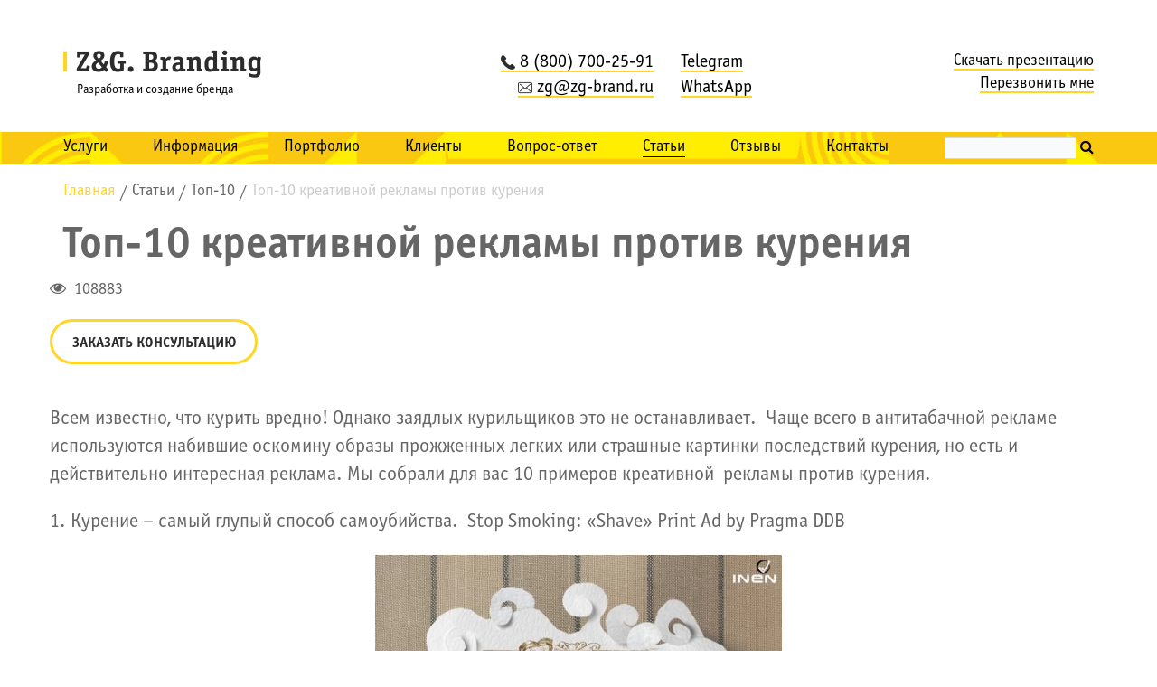

--- FILE ---
content_type: text/html; charset=UTF-8
request_url: https://zg-brand.ru/statiy/top-10/top_10_kreativnoj_reklamy_protiv_kureniya/
body_size: 21533
content:
<!DOCTYPE html>
<html xmlns="http://www.w3.org/1999/xhtml" xml:lang="ru" lang="ru">
<head>
	<meta property="og:title" content="Топ-10 креативной рекламы против курения | Z&amp;G"/>
	<meta property="og:description" content="Топ-10 креативной рекламы против курения — брендинговое агентство полного цикла Z&amp;G Branding" />
	<meta property="og:image" content="https://zg-brand.ru/upload/resize_cache/webp/include/header-logo.webp"/>
	<meta property="og:type" content="website"/>
	<meta property="og:locale" content="ru_RU" />
	<meta property="og:url" content= "https://zg-brand.ru/statiy/top-10/top_10_kreativnoj_reklamy_protiv_kureniya/" />

	<meta http-equiv="X-UA-Compatible" content="IE=edge" />
	<meta http-equiv="Content-Type" content="text/html; charset=UTF-8" />
<meta name="description" content="Топ-10 креативной рекламы против курения — брендинговое агентство полного цикла Z&amp;amp;G Branding" />
<script data-skip-moving="true">(function(w, d) {var v = w.frameCacheVars = {"CACHE_MODE":"HTMLCACHE","storageBlocks":[],"dynamicBlocks":{"LkGdQn":"0127a20af91c","qVsX9u":"0483d811bca8","LwOfHb":"c6984de0f2a3","RvDJtk":"6c09cf60b0c5","gYSoQb":"8d1226b6ee28"},"AUTO_UPDATE":true,"AUTO_UPDATE_TTL":120,"version":2};var inv = false;if (v.AUTO_UPDATE === false){if (v.AUTO_UPDATE_TTL && v.AUTO_UPDATE_TTL > 0){var lm = Date.parse(d.lastModified);if (!isNaN(lm)){var td = new Date().getTime();if ((lm + v.AUTO_UPDATE_TTL * 1000) >= td){w.frameRequestStart = false;w.preventAutoUpdate = true;return;}inv = true;}}else{w.frameRequestStart = false;w.preventAutoUpdate = true;return;}}var r = w.XMLHttpRequest ? new XMLHttpRequest() : (w.ActiveXObject ? new w.ActiveXObject("Microsoft.XMLHTTP") : null);if (!r) { return; }w.frameRequestStart = true;var m = v.CACHE_MODE; var l = w.location; var x = new Date().getTime();var q = "?bxrand=" + x + (l.search.length > 0 ? "&" + l.search.substring(1) : "");var u = l.protocol + "//" + l.host + l.pathname + q;r.open("GET", u, true);r.setRequestHeader("BX-ACTION-TYPE", "get_dynamic");r.setRequestHeader("X-Bitrix-Composite", "get_dynamic");r.setRequestHeader("BX-CACHE-MODE", m);r.setRequestHeader("BX-CACHE-BLOCKS", v.dynamicBlocks ? JSON.stringify(v.dynamicBlocks) : "");if (inv){r.setRequestHeader("BX-INVALIDATE-CACHE", "Y");}try { r.setRequestHeader("BX-REF", d.referrer || "");} catch(e) {}if (m === "APPCACHE"){r.setRequestHeader("BX-APPCACHE-PARAMS", JSON.stringify(v.PARAMS));r.setRequestHeader("BX-APPCACHE-URL", v.PAGE_URL ? v.PAGE_URL : "");}r.onreadystatechange = function() {if (r.readyState != 4) { return; }var a = r.getResponseHeader("BX-RAND");var b = w.BX && w.BX.frameCache ? w.BX.frameCache : false;if (a != x || !((r.status >= 200 && r.status < 300) || r.status === 304 || r.status === 1223 || r.status === 0)){var f = {error:true, reason:a!=x?"bad_rand":"bad_status", url:u, xhr:r, status:r.status};if (w.BX && w.BX.ready && b){BX.ready(function() {setTimeout(function(){BX.onCustomEvent("onFrameDataRequestFail", [f]);}, 0);});}w.frameRequestFail = f;return;}if (b){b.onFrameDataReceived(r.responseText);if (!w.frameUpdateInvoked){b.update(false);}w.frameUpdateInvoked = true;}else{w.frameDataString = r.responseText;}};r.send();var p = w.performance;if (p && p.addEventListener && p.getEntries && p.setResourceTimingBufferSize){var e = 'resourcetimingbufferfull';var h = function() {if (w.BX && w.BX.frameCache && w.BX.frameCache.frameDataInserted){p.removeEventListener(e, h);}else {p.setResourceTimingBufferSize(p.getEntries().length + 50);}};p.addEventListener(e, h);}})(window, document);</script>
<script data-skip-moving="true">(function(w, d, n) {var cl = "bx-core";var ht = d.documentElement;var htc = ht ? ht.className : undefined;if (htc === undefined || htc.indexOf(cl) !== -1){return;}var ua = n.userAgent;if (/(iPad;)|(iPhone;)/i.test(ua)){cl += " bx-ios";}else if (/Windows/i.test(ua)){cl += ' bx-win';}else if (/Macintosh/i.test(ua)){cl += " bx-mac";}else if (/Linux/i.test(ua) && !/Android/i.test(ua)){cl += " bx-linux";}else if (/Android/i.test(ua)){cl += " bx-android";}cl += (/(ipad|iphone|android|mobile|touch)/i.test(ua) ? " bx-touch" : " bx-no-touch");cl += w.devicePixelRatio && w.devicePixelRatio >= 2? " bx-retina": " bx-no-retina";if (/AppleWebKit/.test(ua)){cl += " bx-chrome";}else if (/Opera/.test(ua)){cl += " bx-opera";}else if (/Firefox/.test(ua)){cl += " bx-firefox";}ht.className = htc ? htc + " " + cl : cl;})(window, document, navigator);</script>


<link href="/bitrix/css/main/bootstrap.min.css?1647413822121326" type="text/css"  rel="stylesheet" />
<link href="/bitrix/css/main/font-awesome.min.css?164741382223748" type="text/css"  rel="stylesheet" />
<link href="/bitrix/js/ui/design-tokens/dist/ui.design-tokens.min.css?175195628123463" type="text/css"  rel="stylesheet" />
<link href="/bitrix/js/ui/fonts/opensans/ui.font.opensans.min.css?17519548632320" type="text/css"  rel="stylesheet" />
<link href="/bitrix/js/main/popup/dist/main.popup.bundle.min.css?175195635028056" type="text/css"  rel="stylesheet" />
<link href="/bitrix/cache/css/s1/zgbrand/page_849e925af69b9d2a5cdc0b166b241ea5/page_849e925af69b9d2a5cdc0b166b241ea5_v1.css?17633610715055" type="text/css"  rel="stylesheet" />
<link href="/bitrix/cache/css/s1/zgbrand/template_97f20e7fd20417274be65783bfaadca5/template_97f20e7fd20417274be65783bfaadca5_v1.css?1764321168218710" type="text/css"  data-template-style="true" rel="stylesheet" />







	<title>Топ-10 креативной рекламы против курения | Z&amp;G</title>
	<meta name="viewport" content="width=device-width, initial-scale=1">
    <link rel="canonical" href="https://zg-brand.ru/statiy/top-10/top_10_kreativnoj_reklamy_protiv_kureniya/"/>
		<!-- Yandex.Metrika counter -->
<!-- /Yandex.Metrika counter -->

<!-- Global site tag (gtag.js) - Google Analytics -->
</head>
<body>	
	<div id="panel"></div>				
	<noscript><div><img src="https://mc.yandex.ru/watch/16493290" style="position:absolute; left:-9999px;" alt="" /></div></noscript>	
	<div class="container header">
		<div class="row header_top">
	        <div class="col-md-3">
	            <a  href="/"  class="header-logo">
					<img src="/upload/resize_cache/webp/include/header-logo.webp" alt=""><span class="h4">Разработка и создание бренда</span>				</a>
	        </div>
	        <div class="col-xs-12 col-sm-4 col-md-4">
	            <div class="header-contacts">
	                <p><a href="tel:88007002591"><img alt="phone" src="/upload/resize_cache/webp/images/call-answer.webp">8 (800) 700-25-91</a></p>
<p><a href="mailto:zg@zg-brand.ru"><img alt="email" src="/upload/resize_cache/webp/images/envelope.webp">zg@zg-brand.ru</a></p>	            </div>
            </div>
            <div class="col-xs-12 col-sm-2 col-md-2">
                <div class="header-contacts header-contacts-2" style="text-align: left">
                    <p>
	<a href="http://t.me/+79221212466" style="margin-right: 10px">Telegram</a>
</p>
<p>
	<a href="https://wa.me/79221212466">WhatsApp</a>
</p>                </div>
            </div>
	        <div class="col-xs-6 col-sm-3 col-md-3 hidden-xs">
	            <div class="header-links">
	               	<p><a href="/upload/Prezentaciya-ZG.pdf" class="prezent" target="_blank">Скачать презентацию</a></p>
<p><a class="call_me" data-toggle="modal" data-target="#callback">Перезвонить мне</a></p>                </div>
	        </div>  
		</div>
	</div>
	<div class="top_menu">
		<div class="container">
			<div class="row">
				<div class="col-md-10">
					<div id="bxdynamic_LkGdQn_start" style="display:none"></div>

<div class="navbar-header">
	<button type="button" class="navbar-toggle collapsed" data-toggle="collapse" data-target="#bs-example-navbar-collapse-1" aria-expanded="false">
		<span class="sr-only">Toggle navigation</span>
		<span class="icon-bar"></span>
		<span class="icon-bar"></span>
		<span class="icon-bar"></span>
	</button>
</div>
<nav class="row collapse navbar-collapse" id="bs-example-navbar-collapse-1" itemscope="" itemtype="https://schema.org/SiteNavigationElement">
	<ul class="nav navbar-nav" itemprop="about" itemscope="" itemtype="https://schema.org/ItemList">
			
							
							
									<li class="dropdown level1" 
						itemprop="itemListElement" itemscope="" itemtype="https://schema.org/ItemList">
						<a href="/services/" 
							class="root-item"
							itemprop="url"	
						>Услуги</a>
						<meta itemprop="name" content="Услуги" />
						<ul class="dropdown-menu" itemprop="itemListElement" itemscope="" itemtype="https://schema.org/ItemList">
								
										
							
				
							
							
								
											<li itemprop="itemListElement" itemscope="" itemtype="https://schema.org/ItemList"  >
							<a href="/services/branding/" itemprop="url" >
								Брендинг							</a>
							<meta itemprop="name" content="Брендинг" />
						</li>
													
										
							
				
							
							
								
											<li itemprop="itemListElement" itemscope="" itemtype="https://schema.org/ItemList"  >
							<a href="/services/marketing/" itemprop="url" >
								Маркетинг							</a>
							<meta itemprop="name" content="Маркетинг" />
						</li>
													
										
							
				
							
							
								
											<li itemprop="itemListElement" itemscope="" itemtype="https://schema.org/ItemList"  >
							<a href="/services/creative/" itemprop="url" >
								Креатив и медиа							</a>
							<meta itemprop="name" content="Креатив и медиа" />
						</li>
													
										
							
				
							
							
								
											<li itemprop="itemListElement" itemscope="" itemtype="https://schema.org/ItemList"  >
							<a href="/services/digital/" itemprop="url" >
								Digital							</a>
							<meta itemprop="name" content="Digital" />
						</li>
													
										
							
				
							
							
								
											<li itemprop="itemListElement" itemscope="" itemtype="https://schema.org/ItemList"  >
							<a href="/services/event/" itemprop="url" >
								Event							</a>
							<meta itemprop="name" content="Event" />
						</li>
													
										
							
				
							</ul></li>							
							
								
											<li class="level1" itemprop="itemListElement" itemscope="" itemtype="https://schema.org/ItemList">
							<a  href="/information/" 
							    class="root-item"
								itemprop="url"	
							>
								Информация							</a>
							<meta itemprop="name" content="Информация" />
						</li>
													
										
							
				
							
							
								
											<li class="level1" itemprop="itemListElement" itemscope="" itemtype="https://schema.org/ItemList">
							<a  href="/portfolio/" 
							    class="root-item"
								itemprop="url"	
							>
								Портфолио							</a>
							<meta itemprop="name" content="Портфолио" />
						</li>
													
										
							
				
							
							
								
											<li class="level1" itemprop="itemListElement" itemscope="" itemtype="https://schema.org/ItemList">
							<a  href="/clients/" 
							    class="root-item"
								itemprop="url"	
							>
								Клиенты							</a>
							<meta itemprop="name" content="Клиенты" />
						</li>
													
										
							
				
							
							
								
											<li class="level1" itemprop="itemListElement" itemscope="" itemtype="https://schema.org/ItemList">
							<a  href="/faq1/" 
							    class="root-item"
								itemprop="url"	
							>
								Вопрос-ответ							</a>
							<meta itemprop="name" content="Вопрос-ответ" />
						</li>
													
										
							
				
							
							
								
											<li class="level1" itemprop="itemListElement" itemscope="" itemtype="https://schema.org/ItemList">
							<a  href="/statiy/" 
							    class="root-item-selected"
								itemprop="url"	
							>
								Статьи							</a>
							<meta itemprop="name" content="Статьи" />
						</li>
													
										
							
				
							
							
								
											<li class="level1" itemprop="itemListElement" itemscope="" itemtype="https://schema.org/ItemList">
							<a  href="/information/reviews/" 
							    class="root-item"
								itemprop="url"	
							>
								Отзывы							</a>
							<meta itemprop="name" content="Отзывы" />
						</li>
													
										
							
				
							
							
								
											<li class="level1" itemprop="itemListElement" itemscope="" itemtype="https://schema.org/ItemList">
							<a  href="/contacts/" 
							    class="root-item"
								itemprop="url"	
							>
								Контакты							</a>
							<meta itemprop="name" content="Контакты" />
						</li>
													
										
							
						
						
	</ul>
	<div class="row">
		<div class="col-xs-12 visible-xs">
			<div class="mb15">
	            <a href="/upload/Prezentaciya-ZG.pdf" class="prezent black f22 tdn" target="_blank">Скачать презентацию</a><br>
				<a class="order-service black f22 tdn" data-toggle="modal" data-target="#service_modal">Заказать услугу</a>
			</div>
			<div id="title-search-topmenu" class="bx-searchtitle">
	<form action="/search/index.php">
		<div class="bx-input-group">
			<input id="title-search-topmenu-input" type="text" name="q" value="" autocomplete="off" class="bx-form-control"/>
			<span class="bx-input-group-btn">
				<button class="btn btn-default" type="submit" name="s"><i class="fa fa-search"></i></button>
			</span>
		</div>
	</form>
</div>
		</div>
	</div>
</nav>

<div id="bxdynamic_LkGdQn_end" style="display:none"></div>					
				</div>
				<div class="col-md-2 hidden-xs">
					<div id="title-search-header" class="bx-searchtitle">
	<form action="/search/index.php">
		<div class="bx-input-group">
			<input id="title-search-header-input" type="text" name="q" value="" autocomplete="off" class="bx-form-control"/>
			<span class="bx-input-group-btn">
				<button class="btn btn-default" type="submit" name="s"><i class="fa fa-search"></i></button>
			</span>
		</div>
	</form>
</div>
				</div>
			</div>         			
		</div>
	</div>
        
    										
	<div class="container main_contant" id="scroll_on_main">
			        <div class="bx-breadcrumb" itemscope itemtype="http://schema.org/BreadcrumbList">
			<div class="bx-breadcrumb-item" id="bx_breadcrumb_0" itemprop="itemListElement" itemscope itemtype="http://schema.org/ListItem">
				<a class="bx-breadcrumb-item-link" href="/" title="Главная" itemprop="item">
					<span class="bx-breadcrumb-item-text" itemprop="name">Главная</span>
				</a>
				<meta itemprop="position" content="1" />
			</div><span class="bx-breadcrumb-item-angle">/</span>
			<div class="bx-breadcrumb-item" id="bx_breadcrumb_1" itemprop="itemListElement" itemscope itemtype="http://schema.org/ListItem">
				<a class="bx-breadcrumb-item-link" href="/statiy/" title="Статьи" itemprop="item">
					<span class="bx-breadcrumb-item-text" itemprop="name">Статьи</span>
				</a>
				<meta itemprop="position" content="2" />
			</div><span class="bx-breadcrumb-item-angle">/</span>
			<div class="bx-breadcrumb-item" id="bx_breadcrumb_2" itemprop="itemListElement" itemscope itemtype="http://schema.org/ListItem">
				<a class="bx-breadcrumb-item-link" href="/statiy/top-10/" title="Топ-10" itemprop="item">
					<span class="bx-breadcrumb-item-text" itemprop="name">Топ-10</span>
				</a>
				<meta itemprop="position" content="3" />
			</div><span class="bx-breadcrumb-item-angle">/</span>
			<div class="bx-breadcrumb-item" itemprop="itemListElement" itemscope itemtype="http://schema.org/ListItem">
			<link itemprop="item" href="/statiy/top-10/top_10_kreativnoj_reklamy_protiv_kureniya/">
				<span itemprop="name" class="bx-breadcrumb-item-text">Топ-10 креативной рекламы против курения</span>
				<meta itemprop="position" content="4" />
			</div></div>			
							<h1 id="pagetitle">Топ-10 креативной рекламы против курения</h1>				
					
<div class="row bx-">
	<div class='col'>
		<div class="articles-wrapper-post">
	<p class="d-flex">
        <span style="margin-right:5px" title="Количество просмотров"><i class="fa fa-eye" aria-hidden="true"></i></span>
        <span>108883</span>
    </p>
	<a class="order-service-consult" data-toggle="modal" data-target="#consult_modal">Заказать консультацию</a>
	<div class="text">
		<p>
	 Всем известно, что курить вредно! Однако заядлых курильщиков это не останавливает. &nbsp;Чаще всего в антитабачной рекламе используются набившие оскомину образы прожженных легких или страшные картинки последствий курения, но есть и действительно интересная реклама. Мы собрали для вас 10 примеров креативной &nbsp;рекламы против курения.
</p>
<p>
	 1. Курение – самый глупый способ самоубийства. &nbsp;Stop Smoking: «Shave» Print Ad by Pragma DDB
</p>
<p style="text-align: center;">
 <img width="450" alt="inensuicideshave.jpg" src="/upload/resize_cache/webp/medialibrary/623/mx32sw98j2ex6hnfjimlxel150jaziro.webp" height="600" title="inensuicideshave.jpg">
</p>
<p>
	 2. &nbsp;Вкладыш в книге: «Если вы курите, ваша история будет короче на 15%».
</p>
<p style="text-align: center;">
 <img width="450" alt="creative-guerrilla-ads-3-1.jpg" src="/upload/resize_cache/webp/medialibrary/587/7f9jg7uvl2xr0op9gly9m5z807d8krj7.webp" height="347" title="creative-guerrilla-ads-3-1.jpg">
</p>
<p>
	 3. «Сколько Вам лет? Зависит от Вас!» Korean Association Of Smoking &amp; Health: «Age» Print Ad by Sweetpo
</p>
<p style="text-align: center;">
 <img width="450" alt="coloribus-integration-13314855.jpg" src="/upload/resize_cache/webp/medialibrary/4a4/svea8kjb9rabt8jzeijsrw7dg9i21pgn.webp" height="636" title="coloribus-integration-13314855.jpg">
</p>
<p>
	 4. Курение превращает деньги в дым. &nbsp;Prompt Design
</p>
<p style="text-align: center;">
 <img width="450" alt="iskusstvo-art-zabyt-o-pachke-sigaret-obzor-kreativnoy-reklamy-protiv-kureniya_8.jpeg" src="/upload/resize_cache/webp/medialibrary/083/rl163cjsb2uqbugzv2p8pdyg0t02wyeh.webp" height="429" title="iskusstvo-art-zabyt-o-pachke-sigaret-obzor-kreativnoy-reklamy-protiv-kureniya_8.jpeg">
</p>
<p>
	 5. Реклама жевательной резинки от курения NICOTINELL
</p>
<p style="text-align: center;">
 <img width="450" alt="tmpusqvyz.jpeg" src="/upload/resize_cache/webp/medialibrary/cfc/pswxvtoal454cu7l8qmf4snek6ytwh54.webp" height="651" title="tmpusqvyz.jpeg">
</p>
<p>
	 6. Надпись на сигаретах: «Только когда выпью». Неважно, как ты это называешь, это все равно курение.
</p>
<p style="text-align: center;">
 <img width="437" alt="432306.jpg" src="/upload/resize_cache/webp/medialibrary/3fc/9k3axwv5i15uors93x5m4kl3kf3zcdeq.webp" height="590" title="432306.jpg">
</p>
<p>
	 7. &nbsp;Прозрачные урны для окурков в виде легких.
</p>
<p style="text-align: center;">
 <img width="450" alt="zavtrak_na_trave.jpg" src="/upload/resize_cache/webp/medialibrary/da0/gzm8102345fz3hz80e16sbq53vl4v6ux.webp" height="296" title="zavtrak_na_trave.jpg">
</p>
<p>
	 8. Надпись на бутылке: «Врачи предупреждают: употребление этой воды приводит к раку легких, болезням сердца, эмфиземе, и вызывает осложнения при беременности». Слоган: «Вы бы выпили?».
</p>
<p style="text-align: center;">
 <img width="450" alt="6586255-r3l8t8d-600-coloribus-integration-11533755.jpg" src="/upload/resize_cache/webp/medialibrary/4df/fbi72qgbxx2e7uixqzaunnd33sn5cph1.webp" height="637" title="6586255-r3l8t8d-600-coloribus-integration-11533755.jpg">
</p>
<p>
	 9. Реклама против курения на выхлопной трубе. «Вот что мы видим, когда вы курите».
</p>
<p style="text-align: center;">
 <img width="450" alt="anti-smoking-exhaust.jpg" src="/upload/resize_cache/webp/medialibrary/701/3jq8ln7qr2q6gf2any0zr6a1sll6pahy.webp" height="425" title="anti-smoking-exhaust.jpg">
</p>
<p>
	 10. &nbsp;«Количество погибших в ДТП: 370. Количество умерших из-за курения 6027. Остановись, пока это тебя не убило».
</p>
<p style="text-align: center;">
 <img width="600" alt="smak-bclungcarcrush.jpg" src="/upload/resize_cache/webp/medialibrary/ffb/nwg9le9nt1by6m9kat2alds9gdm9z1ck.webp" height="450" title="smak-bclungcarcrush.jpg">
</p>
<p>
	 «Z&amp;G. Branding»
</p>				<div class="ya-share2" data-curtain data-services="vkontakte,facebook,odnoklassniki,telegram,twitter,whatsapp"></div>
	</div>
	<div class="s13-social" style="text-align: center">
		<ul class="footer-social clearfix" style="margin-top: 0;">
			<li><a href="https://vk.com/clubzgbranding" target="_blank"><i class="fa fa-vk"></i></a></li>
			<li><a href="https://t.me/zgbranding" target="_blank"><img alt="telegram" src="/upload/resize_cache/webp/images/tg.webp"></a></li>
			<li><a href="https://dzen.ru/id/623d69d7e9b1211e896eb897" target="_blank"><img alt="dzen" src="/upload/resize_cache/webp/images/zen.webp"></a></li>
			<li><a href="https://tenchat.ru/zgbranding" target="_blank"><img alt="tenchat" src="/upload/resize_cache/webp/images/tch.webp"></a></li>
		</ul>
	</div>
</div>


<div style="margin: 60px 0;">
	<div class="mailing_block" style="padding-left: 20px;padding-right: 20px;">
		<p class="title">Оставить заявку</p>			
				<div id="comp_74306ff5dd5c16bd2f38e869de2a1026">

<form name="SIMPLE_FORM_2" action="/statiy/top-10/top_10_kreativnoj_reklamy_protiv_kureniya/" method="POST" enctype="multipart/form-data"><input type="hidden" name="bxajaxid" id="bxajaxid_74306ff5dd5c16bd2f38e869de2a1026_8BACKi" value="74306ff5dd5c16bd2f38e869de2a1026" /><input type="hidden" name="AJAX_CALL" value="Y" /><input type="hidden" name="sessid" id="sessid" value="" /><input type="hidden" name="WEB_FORM_ID" value="2" /><div class="big_form">
			<div class="div-s-form" style="">
			<span class="name-input">
				Имя				*			</span>
			<input type="text"  class="inputtext"  name="form_text_7" value="">		</div>
			<div class="div-s-form" style="">
			<span class="name-input">
				Телефон				*			</span>
			<input type="text"  class="inputtext"  name="form_text_8" value="">		</div>
			<div class="div-s-form" style="">
			<span class="name-input">
				E-mail							</span>
			<input type="text"  class="inputtext"  name="form_text_12" value="">		</div>
			<div class="div-s-form" style="">
			<span class="name-input">
				Комментарий							</span>
			<input type="text"  class="inputtext"  name="form_text_9" value="">		</div>
			<div class="div-s-form" style="display:none">
			<span class="name-input">
				Страница отправления							</span>
			<input type="text"  class="inputtext"  name="form_text_29" value="">		</div>
			<div class="div-s-form" style="">
			<span class="name-input">
				 							</span>
			<input type="text"  class="inputtext"  name="form_text_44" value="">		</div>
		<div class="div-s-form form-sender d-flex">
		<p class="d-flex">
			<span><input type="checkbox" checked="" required=""></span>
            <span class="text">я даю согласие на <a href="/politika/" target="_blank">обработку своих персональных данных</a></span>
		</p>
		<input type="submit" name="web_form_submit" value="Отправить" />
	</div>	
</div>
</form>

</div><div class="statiy">
			</div></div>
		</div>
	</div>	
</div>


<div class="articles-list">
	<div class="container">				
		<ul>
			<li class="active"><a href="#" data-catid="1">Все</a></li>
						<li><a href="#" data-catid="9"> Бренд на прокачку</a></li>																													
						<li><a href="#" data-catid="58">Digital</a></li>																													
						<li><a href="#" data-catid="25">Бизнес</a></li>																													
						<li><a href="#" data-catid="10">Бизнес в кризис</a></li>																													
						<li><a href="#" data-catid="21">Брендбук</a></li>																													
						<li><a href="#" data-catid="15">Брендинг</a></li>																													
						<li><a href="#" data-catid="16">Интервью/выступления</a></li>																													
						<li><a href="#" data-catid="27">История брендов</a></li>																													
						<li><a href="#" data-catid="26">История маркетинга и рекламы</a></li>																													
						<li><a href="#" data-catid="59">Логотип</a></li>																													
						<li><a href="#" data-catid="14">Маркетинг</a></li>																													
						<li><a href="#" data-catid="17">Маркетинговые исследования</a></li>																													
						<li><a href="#" data-catid="24">Продажи</a></li>																													
						<li><a href="#" data-catid="23">Реклама</a></li>																													
						<li><a href="#" data-catid="18">Стратегия, позиционирование</a></li>																													
						<li><a href="#" data-catid="28">Топ-10</a></li>																													
						<li><a href="#" data-catid="22">Упаковка</a></li>																													
						<li><a href="#" data-catid="20">Фирменный стиль</a></li>																													
						<li><a href="#" data-catid="19">Целевая аудитория</a></li>																													
					</ul>
	</div>
</div>
<div class="articles-wrapper">
	<div class="container ">
					<div class="items" data-cat="9">
			    <p class="s-title">
		            <a href="/statiy/brend-na-prokachku/"> Бренд на прокачку</a>
		        </p>
		        <div class="row">
			        					 
			            <div class="col-md-6 col-sm-6 hide-articles article">
				            <a href="/statiy/brend-na-prokachku/brend-na-prokachku-ptitsefabrika-irbitskaya/" itemscope itemtype="http://schema.org/Article">
					            <p class="title" itemprop="headline">Бренд на прокачку. Птицефабрика «Ирбитская»</p>
					            <p class="description" itemprop="description">Крупная птицефабрика «Ирбитская» планировала запустить на рынок новую линейку продукции специализирующуюся на производстве куриных яиц и мяса. Было необходимо создать сильный местный бренд, который к концу года обеспечит присутствие продукции бренда во всех федеральных сетях.</p>
					        </a>
			            </div>
		             
			            <div class="col-md-6 col-sm-6 hide-articles article">
				            <a href="/statiy/brend-na-prokachku/brend-na-prokachku-estolaid-brend-ukhodovoy-kosmetiki/" itemscope itemtype="http://schema.org/Article">
					            <p class="title" itemprop="headline">Бренд на прокачку. Estolaid - бренд уходовой косметики</p>
					            <p class="description" itemprop="description">Рынок косметических и уходовых средств растёт с каждым годом. В потоке ежедневной конкуренции, одна из компаний обратилась к нам за помощью. Было необходимо создать чёткую платформу бренда для уходовой косметики, со своей индивидуальной айдентикой и узнаваемой упаковкой.</p>
					        </a>
			            </div>
		            		        </div>
		        <div class="s2-items-link">
		            <a class="all-cat" href="/statiy/brend-na-prokachku/">смотреть все</a>
		        </div>
		        <div class="hr-after-btn"><span></span></div>
		    </div>
					<div class="items" data-cat="58">
			    <p class="s-title">
		            <a href="/statiy/digital/">Digital</a>
		        </p>
		        <div class="row">
			        					 
			            <div class="col-md-6 col-sm-6 hide-articles article">
				            <a href="/statiy/digital/trendy-veb-dizayna-2023/" itemscope itemtype="http://schema.org/Article">
					            <p class="title" itemprop="headline">Тренды веб-дизайна 2023</p>
					            <p class="description" itemprop="description">Веб-дизайн – это динамичная сфера, где каждый год происходит значительные изменения. Технологии не стоят на месте, да и требования со стороны пользователей постоянно растут. Ниже мы собрали самые актуальные тренды веб-дизайна в 2023 году, которые точно смогут удивить ваших клиентов.</p>
					        </a>
			            </div>
		             
			            <div class="col-md-6 col-sm-6 hide-articles article">
				            <a href="/statiy/digital/top-10-oshibok-pri-nastroyke-kontekstnoy-reklamy/" itemscope itemtype="http://schema.org/Article">
					            <p class="title" itemprop="headline">ТОП 10 ошибок при настройке контекстной рекламы</p>
					            <p class="description" itemprop="description">Сегодня мы поговорим о том, какие ошибки допускают владельцы бизнеса при настройке контекстной рекламы. Учтите опыт предшественников и тогда вы не столкнетесь с разочарованием.<br></p>
					        </a>
			            </div>
		            		        </div>
		        <div class="s2-items-link">
		            <a class="all-cat" href="/statiy/digital/">смотреть все</a>
		        </div>
		        <div class="hr-after-btn"><span></span></div>
		    </div>
					<div class="items" data-cat="25">
			    <p class="s-title">
		            <a href="/statiy/biznes/">Бизнес</a>
		        </p>
		        <div class="row">
			        					 
			            <div class="col-md-6 col-sm-6 hide-articles article">
				            <a href="/statiy/biznes/korporativnaya_social_naya_otvetstvennost/" itemscope itemtype="http://schema.org/Article">
					            <p class="title" itemprop="headline">Корпоративная социальная ответственность</p>
					            <p class="description" itemprop="description">Корпоративная социальная ответственность &#40;КСО&#41; или как еще называют корпоративная ответственность, корпоративная гражданская позиция, учет корпоративной этики все больше захватывает внимание предпринимателей, ученых, бизнеса и других категорий граждан. Что же это за явление и каковы его особенности?</p>
					        </a>
			            </div>
		             
			            <div class="col-md-6 col-sm-6 hide-articles article">
				            <a href="/statiy/biznes/kak_izbezhat_spada_v_usloviyah_nestabilnoj_ekonomiki/" itemscope itemtype="http://schema.org/Article">
					            <p class="title" itemprop="headline">Как избежать спада в условиях нестабильной экономики</p>
					            <p class="description" itemprop="description">В нестабильные времена необходимо принимать верные решения, которые позволят удержать ваш бизнес на плаву. Но не стоит забывать, что время перемен – это еще и время возможностей. Именно в такое время появляются уникальные шансы, использовав которые можно значительно улучшить свое положение на рынке.</p>
					        </a>
			            </div>
		            		        </div>
		        <div class="s2-items-link">
		            <a class="all-cat" href="/statiy/biznes/">смотреть все</a>
		        </div>
		        <div class="hr-after-btn"><span></span></div>
		    </div>
					<div class="items" data-cat="10">
			    <p class="s-title">
		            <a href="/statiy/biznes-v-krizis/">Бизнес в кризис</a>
		        </p>
		        <div class="row">
			        					 
			            <div class="col-md-6 col-sm-6 hide-articles article">
				            <a href="/statiy/biznes-v-krizis/rynok-nedvizhimosti-v-krizis-trendy-i-ch/" itemscope itemtype="http://schema.org/Article">
					            <p class="title" itemprop="headline">Рынок недвижимости в кризис. Тренды и чёткие антикризисные меры</p>
					            <p class="description" itemprop="description">Сегодняшний кризис – черный лебедь, к которому мир не был готов. Ничего подобного не происходило прежде никогда. Поэтому о том, как будет развиваться ситуация дальше мы можем только предполагать. Но решения нужно принимать уже сейчас. От того насколько точными и оперативными они будут зависит наше выживание. </p>
					        </a>
			            </div>
		             
			            <div class="col-md-6 col-sm-6 hide-articles article">
				            <a href="/statiy/biznes-v-krizis/operativnyy-antikrizisnyy-marketing/" itemscope itemtype="http://schema.org/Article">
					            <p class="title" itemprop="headline">Оперативный антикризисный маркетинг. 3-4 неделя всеобщего карантина</p>
					            <p class="description" itemprop="description">К третьей неделе карантина с рынков наконец ушла паника, предприниматели так или иначе перестроились на новый режим работы, ушел ажиотажный спрос, а потребители активно осваивают новые привычки. Самоизоляция стала новой нормальностью – отрицание, гнев, торг и депрессия сменились смирением.</p>
					        </a>
			            </div>
		            		        </div>
		        <div class="s2-items-link">
		            <a class="all-cat" href="/statiy/biznes-v-krizis/">смотреть все</a>
		        </div>
		        <div class="hr-after-btn"><span></span></div>
		    </div>
					<div class="items" data-cat="21">
			    <p class="s-title">
		            <a href="/statiy/brend-buk/">Брендбук</a>
		        </p>
		        <div class="row">
			        					 
			            <div class="col-md-6 col-sm-6 hide-articles article">
				            <a href="/statiy/brend-buk/sozdanie-brendbuka-etapy-i-poshagovaya-instruktsiya/" itemscope itemtype="http://schema.org/Article">
					            <p class="title" itemprop="headline">Создание брендбука: этапы и пошаговая инструкция</p>
					            <p class="description" itemprop="description">Брендбук – понятие широкое и масштабное, включающее в себя не только руководство по использованию логотипа или фирменных цветов, в этом документе – философия бренда, его характер, миссия и ценности, позиционирование, вектор развития и многое-многое другое. Поэтому самое время завести разговор об этапах создания уникального брендбука.</p>
					        </a>
			            </div>
		             
			            <div class="col-md-6 col-sm-6 hide-articles article">
				            <a href="/statiy/brend-buk/sozdanie-gaydbuka-etapy-i-poshagovaya-instruktsiya/" itemscope itemtype="http://schema.org/Article">
					            <p class="title" itemprop="headline">Создание гайдбука: этапы и пошаговая инструкция</p>
					            <p class="description" itemprop="description">Гайдбук – это подробнейшая инструкция о том, как правильно и эффективно использовать все элементы айдентики бренда в повседневной жизни компании. И сегодня мы расскажем, как его создавать и из каких этапов состоит работа на таким проектом в рекламном агентстве.</p>
					        </a>
			            </div>
		            		        </div>
		        <div class="s2-items-link">
		            <a class="all-cat" href="/statiy/brend-buk/">смотреть все</a>
		        </div>
		        <div class="hr-after-btn"><span></span></div>
		    </div>
					<div class="items" data-cat="15">
			    <p class="s-title">
		            <a href="/statiy/branding/">Брендинг</a>
		        </p>
		        <div class="row">
			        					 
			            <div class="col-md-6 col-sm-6 hide-articles article">
				            <a href="/statiy/branding/kak-pridumat-nazvanie-dlya-rybnykh-konserv-trendy-idei-i-prakticheskie-sovety-dlya-neyminga/" itemscope itemtype="http://schema.org/Article">
					            <p class="title" itemprop="headline">Как придумать название для рыбных консервов: тренды, идеи и практические советы для нейминга</p>
					            <p class="description" itemprop="description">Создание запоминающегося и эффективного названия для рыбных консервов представляет собой сложный и многогранный процесс, находящийся на стыке маркетинга, лингвистики и пищевой индустрии. </p>
					        </a>
			            </div>
		             
			            <div class="col-md-6 col-sm-6 hide-articles article">
				            <a href="/statiy/branding/kak-pridumat-nazvanie-dlya-meditsinskogo-tsentra-polnoe-rukovodstvo-po-sovremennomu-neymingu/" itemscope itemtype="http://schema.org/Article">
					            <p class="title" itemprop="headline">Как придумать название для медицинского центра: полное руководство по современному неймингу</p>
					            <p class="description" itemprop="description">В современном мире медицины название клиники играет ключевую роль в формировании первого впечатления у пациентов. За последние 5 лет подходы к неймингу медицинских учреждений кардинально изменились...</p>
					        </a>
			            </div>
		            		        </div>
		        <div class="s2-items-link">
		            <a class="all-cat" href="/statiy/branding/">смотреть все</a>
		        </div>
		        <div class="hr-after-btn"><span></span></div>
		    </div>
					<div class="items" data-cat="16">
			    <p class="s-title">
		            <a href="/statiy/intervyu/">Интервью/выступления</a>
		        </p>
		        <div class="row">
			        					 
			            <div class="col-md-6 col-sm-6 hide-articles article">
				            <a href="/statiy/intervyu/it-marketing-analitika-strategiya-dizayn/" itemscope itemtype="http://schema.org/Article">
					            <p class="title" itemprop="headline">IT Маркетинг. Аналитика. Стратегия. Дизайн</p>
					            <p class="description" itemprop="description">IT и все что с этим связано пришло к нам достаточно давно и начиная, где-то с 70-х годов 20 века весь мир вступил в четвертую промышленную революцию. Мы знаем, что каждая промышленная революция&nbsp;имела в дальнейшем свое развитие и последствия...</p>
					        </a>
			            </div>
		             
			            <div class="col-md-6 col-sm-6 hide-articles article">
				            <a href="/statiy/intervyu/fmcg-marketing-issledovaniya-strategiya-dizayn/" itemscope itemtype="http://schema.org/Article">
					            <p class="title" itemprop="headline">FMCG Маркетинг. Исследования. Стратегия. Дизайн.</p>
					            <p class="description" itemprop="description">На самом деле были удивлены, что не все маркетологи знают расшифровку этой аббревиатуры, которая расшифровывается как товары быстрого потребления, или в советское время эти товары назывались ширпотребом. Таким не очень хорошим словом, но это – товары широкого потребления. </p>
					        </a>
			            </div>
		            		        </div>
		        <div class="s2-items-link">
		            <a class="all-cat" href="/statiy/intervyu/">смотреть все</a>
		        </div>
		        <div class="hr-after-btn"><span></span></div>
		    </div>
					<div class="items" data-cat="27">
			    <p class="s-title">
		            <a href="/statiy/history_brand/">История брендов</a>
		        </p>
		        <div class="row">
			        					 
			            <div class="col-md-6 col-sm-6 hide-articles article">
				            <a href="/statiy/history_brand/megafon/" itemscope itemtype="http://schema.org/Article">
					            <p class="title" itemprop="headline">Мегафон</p>
					            <p class="description" itemprop="description">История бренда самого молодого участника «большой тройки» началась в 1993 году в г. Санкт-Петербург.&nbsp;&nbsp;Фирма «Северо-Западный GSM» была основана двумя российскими и тремя зарубежными компаниями: «Ленсвязь», «Телекоминвест», «Sonera» &#40;бывшая Telecom Finland&#41;, Telenor и Telia. Эта компания стала первым поставщиком, созданным для предоставления&nbsp;&nbsp;услуг связи в формате GSM.</p>
					        </a>
			            </div>
		             
			            <div class="col-md-6 col-sm-6 hide-articles article">
				            <a href="/statiy/history_brand/kleenex/" itemscope itemtype="http://schema.org/Article">
					            <p class="title" itemprop="headline">Kleenex</p>
					            <p class="description" itemprop="description">В процессе длительного периода деятельности многие компании изменяются, стараясь подстроится под желания потребителей, предложить им что-то новое и интересное. В большинстве случаев такие процессы определяются стратегией фирмы, которая нацелена на популяризацию собственной продукции и являются результатом изучения спроса и специальных исследований своей сферы рынка. </p>
					        </a>
			            </div>
		            		        </div>
		        <div class="s2-items-link">
		            <a class="all-cat" href="/statiy/history_brand/">смотреть все</a>
		        </div>
		        <div class="hr-after-btn"><span></span></div>
		    </div>
					<div class="items" data-cat="26">
			    <p class="s-title">
		            <a href="/statiy/istoriya-marketinga-i-reklamy/">История маркетинга и рекламы</a>
		        </p>
		        <div class="row">
			        					 
			            <div class="col-md-6 col-sm-6 hide-articles article">
				            <a href="/statiy/istoriya-marketinga-i-reklamy/rossijskie_brendy_na_mirovoj_arene/" itemscope itemtype="http://schema.org/Article">
					            <p class="title" itemprop="headline">Российские бренды на мировой арене</p>
					            <p class="description" itemprop="description">Совсем недавно, премьер Российской Федерации Дмитрий Медведев, принимая участие в дискуссии «Сделано в России: от корпоративных брендов к имиджу страны», высказался по поводу ситуации, сложившейся на международной арене, и развития в этих условиях российских брендов: «Нам нужно за этот период сделать рывок. Рывок не за счет отграничения от мирового рынка». </p>
					        </a>
			            </div>
		             
			            <div class="col-md-6 col-sm-6 hide-articles article">
				            <a href="/statiy/istoriya-marketinga-i-reklamy/osnovnye_harakteristki_celevoj_auditorii/" itemscope itemtype="http://schema.org/Article">
					            <p class="title" itemprop="headline">Основные характеристики целевой аудитории</p>
					            <p class="description" itemprop="description">Каждому владельцу бизнеса необходимо четко представлять себе, кто является его основным покупателем. Конечно, можно попытаться продать свой товар или услугу всем, но это будет нецелесообразным распылением ресурсов. </p>
					        </a>
			            </div>
		            		        </div>
		        <div class="s2-items-link">
		            <a class="all-cat" href="/statiy/istoriya-marketinga-i-reklamy/">смотреть все</a>
		        </div>
		        <div class="hr-after-btn"><span></span></div>
		    </div>
					<div class="items" data-cat="59">
			    <p class="s-title">
		            <a href="/statiy/logotip/">Логотип</a>
		        </p>
		        <div class="row">
			        					 
			            <div class="col-md-6 col-sm-6 hide-articles article">
				            <a href="/statiy/logotip/logotip-dlya-mebelnoy-kompanii-kak-sozdat-uznavaemyy-vizualnyy-obraz/" itemscope itemtype="http://schema.org/Article">
					            <p class="title" itemprop="headline">Логотип для мебельной компании: как создать узнаваемый визуальный образ</p>
					            <p class="description" itemprop="description">Современный логотип мебельного магазина или фабрики — это не просто графический знак, а мощный маркетинговый инструмент. При создании логотипа дизайнеры учитывают множество факторов: от целевой аудитории бренда до текущих трендов в мебельной индустрии.</p>
					        </a>
			            </div>
		             
			            <div class="col-md-6 col-sm-6 hide-articles article">
				            <a href="/statiy/logotip/logotip-dlya-dostavki-rollov-i-sushi-iskusstvo-v-kazhdom-elemente/" itemscope itemtype="http://schema.org/Article">
					            <p class="title" itemprop="headline">Логотип для доставки роллов и суши: искусство в каждом элементе</p>
					            <p class="description" itemprop="description">В условиях жесткой конкуренции на рынке доставки японской кухни логотип становится визитной карточкой, которая влияет на решение клиента заказать именно ваши суши или роллы. Рассмотрим основные тренды и правила создания эффективного логотипа. </p>
					        </a>
			            </div>
		            		        </div>
		        <div class="s2-items-link">
		            <a class="all-cat" href="/statiy/logotip/">смотреть все</a>
		        </div>
		        <div class="hr-after-btn"><span></span></div>
		    </div>
					<div class="items" data-cat="14">
			    <p class="s-title">
		            <a href="/statiy/marketing/">Маркетинг</a>
		        </p>
		        <div class="row">
			        					 
			            <div class="col-md-6 col-sm-6 hide-articles article">
				            <a href="/statiy/marketing/marketing-v-usloviyakh-turbulentnosti/" itemscope itemtype="http://schema.org/Article">
					            <p class="title" itemprop="headline">Маркетинг в условиях турбулентности</p>
					            <p class="description" itemprop="description">Маркетинг в кризис – непростая задача, которая требует понимания множества его деталей. Развитие бизнеса в условиях турбулентности требует многогранного подхода и готовности к изменениям. Рассмотрим эффективные подходы, позволяющие компаниям адаптироваться к нестабильной ситуации.</p>
					        </a>
			            </div>
		             
			            <div class="col-md-6 col-sm-6 hide-articles article">
				            <a href="/statiy/marketing/kak-postroit-voronku-prodazh/" itemscope itemtype="http://schema.org/Article">
					            <p class="title" itemprop="headline">Как построить воронку продаж?</p>
					            <p class="description" itemprop="description">Воронка продаж представляет собой маркетинговую модель, в которой подробно описывается прохождение целевой аудиторией всех этапов, включая завершающий - покупку рекламируемого товара. Правильно выстроенная воронка с идеальной концепцией способна увеличить продажи на 5 и более процентов в месяц. Для понимания данного факта нужно разобраться в сути воронки продаж.</p>
					        </a>
			            </div>
		            		        </div>
		        <div class="s2-items-link">
		            <a class="all-cat" href="/statiy/marketing/">смотреть все</a>
		        </div>
		        <div class="hr-after-btn"><span></span></div>
		    </div>
					<div class="items" data-cat="17">
			    <p class="s-title">
		            <a href="/statiy/marketingovye-issledovaniya/">Маркетинговые исследования</a>
		        </p>
		        <div class="row">
			        					 
			            <div class="col-md-6 col-sm-6 hide-articles article">
				            <a href="/statiy/marketingovye-issledovaniya/tipy_hall_testov_chast_1/" itemscope itemtype="http://schema.org/Article">
					            <p class="title" itemprop="headline">Типы Hall-тестов. Часть 1</p>
					            <p class="description" itemprop="description">Hall-тест – прекрасный инструмент для оценки различных объектов: как атрибутов бренда, так и продукта в целом. Однако такой тест можно провести различными способами. Основным видом типирования холл-тестов является разделение по количеству тестируемых продуктов</p>
					        </a>
			            </div>
		             
			            <div class="col-md-6 col-sm-6 hide-articles article">
				            <a href="/statiy/marketingovye-issledovaniya/rfm_analiz_kak_segmentirovat_auditoriyu_po_loyal_nosti/" itemscope itemtype="http://schema.org/Article">
					            <p class="title" itemprop="headline">RFM-анализ: как сегментировать аудиторию по лояльности</p>
					            <p class="description" itemprop="description">Целевая аудитория компании редко бывает однородной – чаще встречается ситуация, когда одни и те же услуги или товары приобретают покупатели с разными доходами, ценностями, потребностями</p>
					        </a>
			            </div>
		            		        </div>
		        <div class="s2-items-link">
		            <a class="all-cat" href="/statiy/marketingovye-issledovaniya/">смотреть все</a>
		        </div>
		        <div class="hr-after-btn"><span></span></div>
		    </div>
					<div class="items" data-cat="24">
			    <p class="s-title">
		            <a href="/statiy/prodazhi/">Продажи</a>
		        </p>
		        <div class="row">
			        					 
			            <div class="col-md-6 col-sm-6 hide-articles article">
				            <a href="/statiy/prodazhi/prodazhi_krupnym_klientam/" itemscope itemtype="http://schema.org/Article">
					            <p class="title" itemprop="headline">Продажи крупным клиентам</p>
					            <p class="description" itemprop="description">Прибыльность и востребованность продукта на рынке во многом зависит от стратегии продвижения и системы продаж. Даже заслуживающая внимания целевой аудитории продукция или услуга может остаться неоцененной и потерпеть фиаско, если грамотно не выстроена цепочка от продавца к потенциальному покупателю. </p>
					        </a>
			            </div>
		             
			            <div class="col-md-6 col-sm-6 hide-articles article">
				            <a href="/statiy/prodazhi/prodazhi_i_marketing/" itemscope itemtype="http://schema.org/Article">
					            <p class="title" itemprop="headline">Продажи и маркетинг</p>
					            <p class="description" itemprop="description">Никогда и ни в какой сфере совместных работ не была столь важной такая совместность в отношениях и функционировании сферы маркетинга и продаж. Для многих они выглядят идентичными понятиями, но, разобрав их более детально, понятно, в чем состоит их разница, каковы проблемы, с которыми они сталкиваются, какие вопросы координируют, интегрируясь с целью повышения и улучшения финансовых показателей и результатов.</p>
					        </a>
			            </div>
		            		        </div>
		        <div class="s2-items-link">
		            <a class="all-cat" href="/statiy/prodazhi/">смотреть все</a>
		        </div>
		        <div class="hr-after-btn"><span></span></div>
		    </div>
					<div class="items" data-cat="23">
			    <p class="s-title">
		            <a href="/statiy/reklama/">Реклама</a>
		        </p>
		        <div class="row">
			        					 
			            <div class="col-md-6 col-sm-6 hide-articles article">
				            <a href="/statiy/reklama/razrabotka-reklamnoy-kampanii-dlya-zhiloy-nedvizhimosti-zhilogo-kompleksa/" itemscope itemtype="http://schema.org/Article">
					            <p class="title" itemprop="headline">Разработка рекламной кампании для жилой недвижимости / жилого комплекса</p>
					            <p class="description" itemprop="description">Любой бизнес требует рекламы и продвижения и это факт, проверенный временем. Только благодаря этим инструментам можно привлечь потенциальных клиентов, увеличить рентабельность, стимулировать продажи. Разработка рекламной кампании для жилого комплекса представляет совокупность связанных между собой шагов, которые проводятся по четко разработанным правилам...</p>
					        </a>
			            </div>
		             
			            <div class="col-md-6 col-sm-6 hide-articles article">
				            <a href="/statiy/reklama/vzroslyj_podhod_k_reklame_detskih_tovarov/" itemscope itemtype="http://schema.org/Article">
					            <p class="title" itemprop="headline">Взрослый подход к рекламе детских товаров</p>
					            <p class="description" itemprop="description">Практически каждый хороший маркетолог знает, что дети являются самой хорошей почвой для рекламы и продвижения товаров и услуг. Эта целевая аудитория всегда отзывается максимально хорошо на большинство предложений, если они только грамотно составлены. Ребенок не считает деньги, он не думает о том, слишком ли ему нужен тот или иной товар – он просто с наслаждением и интересом смотрим веселую привлекательную рекламу и готов купить все, что ему только предложат.</p>
					        </a>
			            </div>
		            		        </div>
		        <div class="s2-items-link">
		            <a class="all-cat" href="/statiy/reklama/">смотреть все</a>
		        </div>
		        <div class="hr-after-btn"><span></span></div>
		    </div>
					<div class="items" data-cat="18">
			    <p class="s-title">
		            <a href="/statiy/strategiya-pozicionirovanie/">Стратегия, позиционирование</a>
		        </p>
		        <div class="row">
			        					 
			            <div class="col-md-6 col-sm-6 hide-articles article">
				            <a href="/statiy/strategiya-pozicionirovanie/razrabotka-pozitsionirovaniya-dlya-zhilogo-kompleksa/" itemscope itemtype="http://schema.org/Article">
					            <p class="title" itemprop="headline">Разработка позиционирования для Жилого комплекса</p>
					            <p class="description" itemprop="description">Грамотное позиционирование играет большую роль в структуре бренда, оно призвано сформировать у потребителя положительное мнение о деятельности своего бренда. Поэтому многие девелоперы – весьма неплохие психологи, старающиеся все свести к эмоциям.</p>
					        </a>
			            </div>
		             
			            <div class="col-md-6 col-sm-6 hide-articles article">
				            <a href="/statiy/strategiya-pozicionirovanie/arhetipy_brendov/" itemscope itemtype="http://schema.org/Article">
					            <p class="title" itemprop="headline">Архетипы брендов</p>
					            <p class="description" itemprop="description">Термин архетип был впервые предложен Юнгом в начале ХХ века. Архетипы – составляющие коллективного бессознательного – преобразуют накопленный опыт человечества в универсальные модели поведения.<br />
Данное понятие применимо не только к литературным персонажам, но и к брендам.</p>
					        </a>
			            </div>
		            		        </div>
		        <div class="s2-items-link">
		            <a class="all-cat" href="/statiy/strategiya-pozicionirovanie/">смотреть все</a>
		        </div>
		        <div class="hr-after-btn"><span></span></div>
		    </div>
					<div class="items" data-cat="28">
			    <p class="s-title">
		            <a href="/statiy/top-10/">Топ-10</a>
		        </p>
		        <div class="row">
			        					 
			            <div class="col-md-6 col-sm-6 hide-articles article">
				            <a href="/statiy/top-10/wine/" itemscope itemtype="http://schema.org/Article">
					            <p class="title" itemprop="headline">Топ-10 креативной упаковки вина</p>
					            <p class="description" itemprop="description">Сейчас даже в продуктовых магазинах можно найти огромное количество видов вина, как же покупатель ориентируется в этом многообразии?&nbsp;&nbsp;Кто-то следует советам, кто-то берет проверенное вино, но большинство выбирает напиток по упаковке. </p>
					        </a>
			            </div>
		             
			            <div class="col-md-6 col-sm-6 hide-articles article">
				            <a href="/statiy/top-10/vit/" itemscope itemtype="http://schema.org/Article">
					            <p class="title" itemprop="headline">10 креативных упаковок витаминов</p>
					            <p class="description" itemprop="description">Февраль на исходе, в воздухе чувствуется весна, но именно весной следует
 особенно внимательно заботиться о своем здоровье. Ничто так не улучшает
 иммунитет, как хороший дизайн и витамины.</p>
					        </a>
			            </div>
		            		        </div>
		        <div class="s2-items-link">
		            <a class="all-cat" href="/statiy/top-10/">смотреть все</a>
		        </div>
		        <div class="hr-after-btn"><span></span></div>
		    </div>
					<div class="items" data-cat="22">
			    <p class="s-title">
		            <a href="/statiy/upakovka/">Упаковка</a>
		        </p>
		        <div class="row">
			        					 
			            <div class="col-md-6 col-sm-6 hide-articles article">
				            <a href="/statiy/upakovka/trendy-v-dizayne-upakovki-2024/" itemscope itemtype="http://schema.org/Article">
					            <p class="title" itemprop="headline">Тренды в дизайне упаковки 2024</p>
					            <p class="description" itemprop="description">Дизайн упаковки товара из года в год трансформируется и совершенствуется под влиянием новых трендов и направлений. Чтобы расширить клиент-лист, увеличить продажи и получить дополнительную прибыль изучите тенденции и переосмыслите действующие упаковочные решения. А мы подскажем, какие тенденции актуальны в наступившем году.<br />
<br />
</p>
					        </a>
			            </div>
		             
			            <div class="col-md-6 col-sm-6 hide-articles article">
				            <a href="/statiy/upakovka/dizayn-upakovki-konfet-i-konditerskikh-izdeliy/" itemscope itemtype="http://schema.org/Article">
					            <p class="title" itemprop="headline">Дизайн упаковки конфет и кондитерских изделий</p>
					            <p class="description" itemprop="description">В сфере кондитерских изделий отмечается внушительная конкуренция. Данный факт влияет на дизайн упаковки для конфет и прочих сладких изысков. Она должна не только справляться с основными задачами, но и облегчать процесс выбора потребителю. Познакомьтесь с особенностями и функциями упаковочного материала для лакомств.</p>
					        </a>
			            </div>
		            		        </div>
		        <div class="s2-items-link">
		            <a class="all-cat" href="/statiy/upakovka/">смотреть все</a>
		        </div>
		        <div class="hr-after-btn"><span></span></div>
		    </div>
					<div class="items" data-cat="20">
			    <p class="s-title">
		            <a href="/statiy/firmennyy-stil/">Фирменный стиль</a>
		        </p>
		        <div class="row">
			        					 
			            <div class="col-md-6 col-sm-6 hide-articles article">
				            <a href="/statiy/firmennyy-stil/firmennyy-stil-dlya-apteki-trendy-osobennosti-i-klyuchevye-elementy/" itemscope itemtype="http://schema.org/Article">
					            <p class="title" itemprop="headline">Фирменный стиль для аптеки: тренды, особенности и ключевые элементы</p>
					            <p class="description" itemprop="description">Фармацевтика – особая сфера, где визуальная коммуникация должна сочетать медицинскую достоверность и человеческое тепло. В условиях высокой конкуренции в фармацевтическом секторе грамотно разработанный дизайн фирменного стиля становится мощным инструментом привлечения и удержания клиентов.</p>
					        </a>
			            </div>
		             
			            <div class="col-md-6 col-sm-6 hide-articles article">
				            <a href="/statiy/firmennyy-stil/firmennyy-stil-dlya-dostavki-pitstsy-i-pitstserii-kak-sozdat-zapominayushchiysya-obraz/" itemscope itemtype="http://schema.org/Article">
					            <p class="title" itemprop="headline">Фирменный стиль для доставки пиццы и пиццерии: как создать запоминающийся образ</p>
					            <p class="description" itemprop="description">Вкусная пицца и оперативная доставка – важные, но не единственные составляющие успеха пиццерии. В условиях высокой конкуренции продуманный фирменный стиль становится одним из ключевых инструментов привлечения и удержания клиентов. </p>
					        </a>
			            </div>
		            		        </div>
		        <div class="s2-items-link">
		            <a class="all-cat" href="/statiy/firmennyy-stil/">смотреть все</a>
		        </div>
		        <div class="hr-after-btn"><span></span></div>
		    </div>
					<div class="items" data-cat="19">
			    <p class="s-title">
		            <a href="/statiy/celevaya-auditoriya/">Целевая аудитория</a>
		        </p>
		        <div class="row">
			        					 
			            <div class="col-md-6 col-sm-6 hide-articles article">
				            <a href="/statiy/celevaya-auditoriya/tipologiya_majers-briggs_mbti/" itemscope itemtype="http://schema.org/Article">
					            <p class="title" itemprop="headline">Типология Майерс-Бриггс (MBTI)</p>
					            <p class="description" itemprop="description">Существует множество видов различных психологических типологий. Чем больше о них известно, тем проще типировать представителей своей целевой аудитории, а значит, и представления о потребностях ваших клиентов будут четкими и ясными.</p>
					        </a>
			            </div>
		             
			            <div class="col-md-6 col-sm-6 hide-articles article">
				            <a href="/statiy/celevaya-auditoriya/segmentirovanie_b2b_rynka/" itemscope itemtype="http://schema.org/Article">
					            <p class="title" itemprop="headline">Сегментирование B2B-рынка</p>
					            <p class="description" itemprop="description">Главным отличием сегментации клиентов деловых рынков от сегментирования потребительского рынка является то, что целевая аудитория рынка B2B – это юридические лица: фирмы, предприятия, коммерческие и некоммерческие организации.</p>
					        </a>
			            </div>
		            		        </div>
		        <div class="s2-items-link">
		            <a class="all-cat" href="/statiy/celevaya-auditoriya/">смотреть все</a>
		        </div>
		        <div class="hr-after-btn"><span></span></div>
		    </div>
		   
	</div> 
</div>	</div>
	</div></div>
			</div>
	
		
		
			
	
	<!--Слайдер клиентов-->	
		
	<!--Вывод карты в футере-->	
		
		
	
		
	
			

		
		
	
			<div class="mailing_block">
			<div class="container">
				<p class="title">Оставить заявку</p>			
				<div id="comp_65759e86701ed0aed2052f0c923beb96"><div id="bxdynamic_qVsX9u_start" style="display:none"></div>
<form name="SIMPLE_FORM_2" action="/statiy/top-10/top_10_kreativnoj_reklamy_protiv_kureniya/" method="POST" enctype="multipart/form-data"><input type="hidden" name="sessid" id="sessid_1" value="" /><input type="hidden" name="WEB_FORM_ID" value="2" /><div class="big_form">
			<div class="div-s-form" style="">
			<span class="name-input">
				Имя				*			</span>
			<input type="text"  class="inputtext"  name="form_text_7" value="">		</div>
			<div class="div-s-form" style="">
			<span class="name-input">
				Телефон				*			</span>
			<input type="text"  class="inputtext"  name="form_text_8" value="">		</div>
			<div class="div-s-form" style="">
			<span class="name-input">
				E-mail							</span>
			<input type="text"  class="inputtext"  name="form_text_12" value="">		</div>
			<div class="div-s-form" style="">
			<span class="name-input">
				Комментарий							</span>
			<input type="text"  class="inputtext"  name="form_text_9" value="">		</div>
			<div class="div-s-form" style="display:none">
			<span class="name-input">
				Страница отправления							</span>
			<input type="text"  class="inputtext"  name="form_text_29" value="">		</div>
			<div class="div-s-form" style="">
			<span class="name-input">
				 							</span>
			<input type="text"  class="inputtext"  name="form_text_44" value="">		</div>
		<div class="div-s-form form-sender d-flex">
		<p class="d-flex">
			<span><input type="checkbox" checked="" required=""></span>
            <span class="text">я даю согласие на <a href="/politika/" target="_blank">обработку своих персональных данных</a></span>
		</p>
		<input type="submit" name="web_form_submit" value="Отправить" />
	</div>	
</div>
</form>

<div id="bxdynamic_qVsX9u_end" style="display:none"></div></div>			</div>
		</div>
		
		
		
		
	<div class="footer">
		<div class="container">
			<div class="row">
				<div class="col-md-3 part1 hidden-xs">
					<div class="footer-copy"><p>
	©2006 - 2024 ООО «Зэт энд Джи Групп»
</p></div>
					<ul class="footer-social clearfix">						
						<li><a rel="nofollow"  href="https://vk.com/clubzgbranding" target="_blank"><i class="fa fa-vk"></i></a></li>
						<li><a rel="nofollow"  href="https://t.me/zgbranding" target="_blank"><img alt="telegram" src="/upload/resize_cache/webp/images/tg.webp"></a></li>
						<li><a rel="nofollow"  href="https://dzen.ru/id/623d69d7e9b1211e896eb897" target="_blank"><img alt="dzen" src="/upload/resize_cache/webp/images/zen.webp"></a></li>
						<li><a rel="nofollow"  href="https://tenchat.ru/zgbranding" target="_blank"><img alt="tenchat" src="/upload/resize_cache/webp/images/tch.webp"></a></li>
					</ul>
				</div>
				<div class="col-md-3 part2">
					<p>Екатеринбург</p>
<p>тел. <a href="tel:+73432532591">+7(343)253-25-91</a></p>
<p>e-mail: <a href="mailto:zg@zg-brand.ru">zg@zg-brand.ru</a></p>					
				</div>
				<div class="col-md-3 part3">
					<p>Москва</p>
<p>тел. <a href="tel:+74959843413">+7(495)984-34-13</a></p>
<p>e-mail: <a href="mailto:zg@zg-brand.ru">zg@zg-brand.ru</a></p>					
				</div>
				<div class="col-md-3 part4">
					<p class="phone">
 <a href="tel:88007002591">8 (800) 700-25-91</a>
</p>
<p>
	 звонок бесплатный
</p>
<p>
 <a href="/sitemap/">Карта сайта</a> <br><a href="/politika/">Политика конфиденциальности</a>
</p>					
				</div>
				<div class="col-xs-12 visible-xs part1">
					<div class="footer-copy"><p>
	©2006 - 2024 ООО «Зэт энд Джи Групп»
</p></div>
					<ul class="footer-social clearfix">
						<li><a rel="nofollow"  href="https://vk.com/clubzgbranding" target="_blank"><i class="fa fa-vk"></i></a></li>
						<li><a rel="nofollow"  href="https://t.me/zgbranding" target="_blank"><img alt="telegram" src="/upload/resize_cache/webp/images/tg.webp"></a></li>
						<li><a rel="nofollow"  href="https://dzen.ru/id/623d69d7e9b1211e896eb897" target="_blank"><img alt="dzen" src="/upload/resize_cache/webp/images/zen.webp"></a></li>
						<li><a rel="nofollow"  href="https://tenchat.ru/zgbranding" target="_blank"><img alt="tenchat" src="/upload/resize_cache/webp/images/tch.webp"></a></li>
					</ul>
				</div>				
			</div>
		</div>
	</div>
	<div id="toTop" ><svg aria-hidden="true" focusable="false" data-prefix="fas" data-icon="arrow-up" class="svg-inline--fa fa-arrow-up fa-w-14" role="img" xmlns="http://www.w3.org/2000/svg" viewBox="0 0 448 512"><path fill="currentColor" d="M34.9 289.5l-22.2-22.2c-9.4-9.4-9.4-24.6 0-33.9L207 39c9.4-9.4 24.6-9.4 33.9 0l194.3 194.3c9.4 9.4 9.4 24.6 0 33.9L413 289.4c-9.5 9.5-25 9.3-34.3-.4L264 168.6V456c0 13.3-10.7 24-24 24h-32c-13.3 0-24-10.7-24-24V168.6L69.2 289.1c-9.3 9.8-24.8 10-34.3.4z"></path></svg></div> 

	<!--MODALS-->
	<div class="modal fade" id="callback" tabindex="-1" role="dialog" aria-labelledby="callback">
		<div class="modal-dialog" role="document">
			<div class="modal-content">
				<div class="modal-header">
					<button type="button" class="close" data-dismiss="modal" aria-label="Close"><span aria-hidden="true">&times;</span></button>
					<p class="title">Перезвонить мне</p>
      			</div>
	  			<div class="modal-body">
	  				<div id="comp_bc76bdea1b99c254ab2e76030ac1f340"><div id="bxdynamic_LwOfHb_start" style="display:none"></div>
<form name="SIMPLE_FORM_3" action="/statiy/top-10/top_10_kreativnoj_reklamy_protiv_kureniya/" method="POST" enctype="multipart/form-data"><input type="hidden" name="sessid" id="sessid_2" value="" /><input type="hidden" name="WEB_FORM_ID" value="3" /><div class="small_form">
			<div class="div-s-form" style="">
			<span class="name-input">
				Имя				*			</span>
			<input type="text"  class="inputtext"  name="form_text_14" value="">		</div>
			<div class="div-s-form" style="">
			<span class="name-input">
				Телефон				*			</span>
			<input type="text"  class="inputtext"  name="form_text_15" value="">		</div>
			<div class="div-s-form" style="display:none">
			<span class="name-input">
				Страница отправления							</span>
			<input type="text"  class="inputtext"  name="form_text_27" value="">		</div>
			<div class="div-s-form" style="">
			<span class="name-input">
				 							</span>
			<input type="text"  class="inputtext"  name="form_text_43" value="">		</div>
		<div class="div-s-form form-sender ">
		<p class="d-flex form-policy">
			<span><input type="checkbox" checked="" required=""></span>
            <span class="text ">я даю согласие на <a href="/politika/" target="_blank">обработку своих персональных данных</a></span>
		</p>
	</div>
	<div class="div-s-form form-sender d-flex">			
	
		<input type="submit" name="web_form_submit" value="Отправить" />
	</div>	
</div>
</form><div id="bxdynamic_LwOfHb_end" style="display:none"></div></div>      			</div>	  			
    		</div>
  		</div>
	</div>
	
	<div class="modal fade" id="consult_modal" tabindex="-1" role="dialog" aria-labelledby="consult_modal">
		<div class="modal-dialog" role="document">
			<div class="modal-content">
				<div class="modal-header">
					<button type="button" class="close" data-dismiss="modal" aria-label="Close"><span aria-hidden="true">&times;</span></button>
					<p class="title">Заказать консультацию</p>
      			</div>
	  			<div class="modal-body">
	  				<div id="comp_973640450d360bb2b33bf51ffe9e9f9a"><div id="bxdynamic_RvDJtk_start" style="display:none"></div>
<form name="SIMPLE_FORM_4" action="/statiy/top-10/top_10_kreativnoj_reklamy_protiv_kureniya/" method="POST" enctype="multipart/form-data"><input type="hidden" name="sessid" id="sessid_3" value="" /><input type="hidden" name="WEB_FORM_ID" value="4" /><div class="small_form">
			<div class="div-s-form" style="">
			<span class="name-input">
				Имя				*			</span>
			<input type="text"  class="inputtext"  name="form_text_19" value="">		</div>
			<div class="div-s-form" style="">
			<span class="name-input">
				Телефон				*			</span>
			<input type="text"  class="inputtext"  name="form_text_20" value="">		</div>
			<div class="div-s-form" style="">
			<span class="name-input">
				E-mail							</span>
			<input type="text"  class="inputtext"  name="form_text_21" value="">		</div>
			<div class="div-s-form" style="">
			<span class="name-input">
				Комментарий							</span>
			<textarea name="form_textarea_32" cols="40" rows="4" class="inputtextarea" ></textarea>		</div>
			<div class="div-s-form" style="display:none">
			<span class="name-input">
				Страница отправления							</span>
			<input type="text"  class="inputtext"  name="form_text_30" value="">		</div>
			<div class="div-s-form" style="">
			<span class="name-input">
				 							</span>
			<input type="text"  class="inputtext"  name="form_text_42" value="">		</div>
		<div class="div-s-form form-sender ">
		<p class="d-flex form-policy">
			<span><input type="checkbox" checked="" required=""></span>
            <span class="text ">я даю согласие на <a href="/politika/" target="_blank">обработку своих персональных данных</a></span>
		</p>
	</div>
	<div class="div-s-form form-sender d-flex">			
	
		<input type="submit" name="web_form_submit" value="Отправить" />
	</div>	
</div>
</form><div id="bxdynamic_RvDJtk_end" style="display:none"></div></div>      			</div>	  			
    		</div>
  		</div>
	</div>
	
	<div class="modal fade" id="service_modal" tabindex="-1" role="dialog" aria-labelledby="service_modal">
		<div class="modal-dialog" role="document">
			<div class="modal-content">
				<div class="modal-header">
					<button type="button" class="close" data-dismiss="modal" aria-label="Close"><span aria-hidden="true">&times;</span></button>
					<p class="title">Заказать услугу</p>
      			</div>
	  			<div class="modal-body">
	  				<div id="comp_239849c0af87abb0d4235ab8f58eef5f"><div id="bxdynamic_gYSoQb_start" style="display:none"></div>
<form name="SIMPLE_FORM_5" action="/statiy/top-10/top_10_kreativnoj_reklamy_protiv_kureniya/" method="POST" enctype="multipart/form-data"><input type="hidden" name="sessid" id="sessid_4" value="" /><input type="hidden" name="WEB_FORM_ID" value="5" /><div class="small_form">
			<div class="div-s-form" style="">
			<span class="name-input">
				Имя				*			</span>
			<input type="text"  class="inputtext"  name="form_text_22" value="">		</div>
			<div class="div-s-form" style="">
			<span class="name-input">
				Телефон				*			</span>
			<input type="text"  class="inputtext"  name="form_text_23" value="">		</div>
			<div class="div-s-form" style="">
			<span class="name-input">
				E-mail							</span>
			<input type="text"  class="inputtext"  name="form_text_24" value="">		</div>
			<div class="div-s-form" style="">
			<span class="name-input">
				Комментарий							</span>
			<textarea name="form_textarea_33" cols="40" rows="4" class="inputtextarea" ></textarea>		</div>
			<div class="div-s-form" style="display:none">
			<span class="name-input">
				Страница отправления							</span>
			<input type="text"  class="inputtext"  name="form_text_31" value="">		</div>
			<div class="div-s-form" style="">
			<span class="name-input">
				 							</span>
			<input type="text"  class="inputtext"  name="form_text_41" value="">		</div>
		<div class="div-s-form form-sender ">
		<p class="d-flex form-policy">
			<span><input type="checkbox" checked="" required=""></span>
            <span class="text ">я даю согласие на <a href="/politika/" target="_blank">обработку своих персональных данных</a></span>
		</p>
	</div>
	<div class="div-s-form form-sender d-flex">			
	
		<input type="submit" name="web_form_submit" value="Отправить" />
	</div>	
</div>
</form><div id="bxdynamic_gYSoQb_end" style="display:none"></div></div>      			</div>	  			
    		</div>
  		</div>
	</div>
<script type="application/ld+json">
{
  "@context": "http://schema.org",
  "@type": "Organization",
  "name": "Брендинговое агентство Z&G Branding",
  "telephone": ["88007002591", "+7(495)984-34-13", "+7(343)253-25-91", "+7(812) 413-96-86"],
  "image": "https://zg-brand.ru/upload/resize_cache/webp/include/header-logo.webp",
  "email": "zg@zg-brand.ru",
  "address": [{
    "@type": "PostalAddress",
    "addressLocality": "Россия, город Москва",
    "streetAddress": "ул. Средняя Первомайская, д. 3, БЦ Майский"
  	},
	{
    "@type": "PostalAddress",
    "addressLocality": "Россия, город Екатеринбург",
    "streetAddress": "ул. Р. Люксембург, 22, оф. 609  (БЦ Грин Парк)"
  	}
  ]

}
</script>
<script>if(!window.BX)window.BX={};if(!window.BX.message)window.BX.message=function(mess){if(typeof mess==='object'){for(let i in mess) {BX.message[i]=mess[i];} return true;}};</script>
<script>(window.BX||top.BX).message({"JS_CORE_LOADING":"Загрузка...","JS_CORE_NO_DATA":"- Нет данных -","JS_CORE_WINDOW_CLOSE":"Закрыть","JS_CORE_WINDOW_EXPAND":"Развернуть","JS_CORE_WINDOW_NARROW":"Свернуть в окно","JS_CORE_WINDOW_SAVE":"Сохранить","JS_CORE_WINDOW_CANCEL":"Отменить","JS_CORE_WINDOW_CONTINUE":"Продолжить","JS_CORE_H":"ч","JS_CORE_M":"м","JS_CORE_S":"с","JSADM_AI_HIDE_EXTRA":"Скрыть лишние","JSADM_AI_ALL_NOTIF":"Показать все","JSADM_AUTH_REQ":"Требуется авторизация!","JS_CORE_WINDOW_AUTH":"Войти","JS_CORE_IMAGE_FULL":"Полный размер"});</script><script src="/bitrix/js/main/core/core.min.js?1759748083229643"></script><script>BX.Runtime.registerExtension({"name":"main.core","namespace":"BX","loaded":true});</script>
<script>BX.setJSList(["\/bitrix\/js\/main\/core\/core_ajax.js","\/bitrix\/js\/main\/core\/core_promise.js","\/bitrix\/js\/main\/polyfill\/promise\/js\/promise.js","\/bitrix\/js\/main\/loadext\/loadext.js","\/bitrix\/js\/main\/loadext\/extension.js","\/bitrix\/js\/main\/polyfill\/promise\/js\/promise.js","\/bitrix\/js\/main\/polyfill\/find\/js\/find.js","\/bitrix\/js\/main\/polyfill\/includes\/js\/includes.js","\/bitrix\/js\/main\/polyfill\/matches\/js\/matches.js","\/bitrix\/js\/ui\/polyfill\/closest\/js\/closest.js","\/bitrix\/js\/main\/polyfill\/fill\/main.polyfill.fill.js","\/bitrix\/js\/main\/polyfill\/find\/js\/find.js","\/bitrix\/js\/main\/polyfill\/matches\/js\/matches.js","\/bitrix\/js\/main\/polyfill\/core\/dist\/polyfill.bundle.js","\/bitrix\/js\/main\/core\/core.js","\/bitrix\/js\/main\/polyfill\/intersectionobserver\/js\/intersectionobserver.js","\/bitrix\/js\/main\/lazyload\/dist\/lazyload.bundle.js","\/bitrix\/js\/main\/polyfill\/core\/dist\/polyfill.bundle.js","\/bitrix\/js\/main\/parambag\/dist\/parambag.bundle.js"]);
</script>
<script>BX.Runtime.registerExtension({"name":"ui.dexie","namespace":"BX.DexieExport","loaded":true});</script>
<script>BX.Runtime.registerExtension({"name":"ls","namespace":"window","loaded":true});</script>
<script>BX.Runtime.registerExtension({"name":"fx","namespace":"window","loaded":true});</script>
<script>BX.Runtime.registerExtension({"name":"fc","namespace":"window","loaded":true});</script>
<script>BX.Runtime.registerExtension({"name":"ui.design-tokens","namespace":"window","loaded":true});</script>
<script>BX.Runtime.registerExtension({"name":"ui.fonts.opensans","namespace":"window","loaded":true});</script>
<script>BX.Runtime.registerExtension({"name":"main.popup","namespace":"BX.Main","loaded":true});</script>
<script>BX.Runtime.registerExtension({"name":"popup","namespace":"window","loaded":true});</script>
<script>(window.BX||top.BX).message({"LANGUAGE_ID":"ru","FORMAT_DATE":"DD.MM.YYYY","FORMAT_DATETIME":"DD.MM.YYYY HH:MI:SS","COOKIE_PREFIX":"BITRIX_SM","SERVER_TZ_OFFSET":"10800","UTF_MODE":"Y","SITE_ID":"s1","SITE_DIR":"\/"});</script><script  src="/bitrix/cache/js/s1/zgbrand/kernel_main/kernel_main_v1.js?1763361066158483"></script>
<script src="/bitrix/js/ui/dexie/dist/dexie.bundle.min.js?1751956363102530"></script>
<script src="/bitrix/js/main/core/core_ls.min.js?17519563392683"></script>
<script src="/bitrix/js/main/core/core_frame_cache.min.js?175195636410481"></script>
<script src="/bitrix/js/main/popup/dist/main.popup.bundle.min.js?176336104667480"></script>
<script>BX.setJSList(["\/bitrix\/js\/main\/core\/core_fx.js","\/bitrix\/js\/main\/session.js","\/bitrix\/js\/main\/pageobject\/dist\/pageobject.bundle.js","\/bitrix\/js\/main\/core\/core_window.js","\/bitrix\/js\/main\/date\/main.date.js","\/bitrix\/js\/main\/core\/core_date.js","\/bitrix\/js\/main\/utils.js","\/bitrix\/templates\/zgbrand\/components\/bitrix\/catalog.element\/statiy\/script.js","\/bitrix\/templates\/zgbrand\/components\/bitrix\/catalog.section.list\/statiy\/script.js","\/bitrix\/templates\/zgbrand\/bootstrap\/jquery.js","\/bitrix\/templates\/zgbrand\/bootstrap\/bootstrap.js","\/bitrix\/templates\/zgbrand\/js\/owl.carousel.js","\/bitrix\/templates\/zgbrand\/js\/inputmask.min.js","\/bitrix\/templates\/zgbrand\/js\/main.js","\/bitrix\/templates\/zgbrand\/components\/bitrix\/menu\/top_menu\/script.js","\/bitrix\/components\/bitrix\/search.title\/script.js"]);</script>
<script>BX.setCSSList(["\/bitrix\/templates\/zgbrand\/components\/bitrix\/catalog\/statiy\/style.css","\/bitrix\/templates\/zgbrand\/components\/bitrix\/catalog.element\/statiy\/style.css","\/bitrix\/templates\/zgbrand\/components\/bitrix\/form.result.new\/big_form\/style.css","\/bitrix\/templates\/zgbrand\/components\/bitrix\/catalog.section.list\/statiy\/style.css","\/bitrix\/templates\/zgbrand\/bootstrap\/bootstrap.css","\/bitrix\/templates\/zgbrand\/css\/font-awesome.css","\/bitrix\/templates\/zgbrand\/css\/owl.carousel.css","\/bitrix\/templates\/zgbrand\/css\/custom.css","\/bitrix\/templates\/zgbrand\/components\/bitrix\/menu\/top_menu\/style.css","\/bitrix\/templates\/zgbrand\/components\/bitrix\/search.title\/zg\/style.css","\/bitrix\/templates\/zgbrand\/components\/bitrix\/breadcrumb\/zg\/style.css","\/bitrix\/templates\/zgbrand\/components\/bitrix\/form.result.new\/small_form\/style.css","\/bitrix\/templates\/zgbrand\/styles.css","\/bitrix\/templates\/zgbrand\/template_styles.css"]);</script>


<script  src="/bitrix/cache/js/s1/zgbrand/template_b6e29bc0364e1cc3274991d1c85cbe79/template_b6e29bc0364e1cc3274991d1c85cbe79_v1.js?1767023366534511"></script>
<script  src="/bitrix/cache/js/s1/zgbrand/page_517d117350f3f1c68cda58cddc203351/page_517d117350f3f1c68cda58cddc203351_v1.js?176336107161755"></script>

<script type="text/javascript" >
   (function(m,e,t,r,i,k,a){m[i]=m[i]||function(){(m[i].a=m[i].a||[]).push(arguments)};
   m[i].l=1*new Date();k=e.createElement(t),a=e.getElementsByTagName(t)[0],k.async=1,k.src=r,a.parentNode.insertBefore(k,a)})
   (window, document, "script", "https://mc.yandex.ru/metrika/tag.js", "ym");

   ym(16493290, "init", {
        clickmap:true,
        trackLinks:true,
        accurateTrackBounce:true,
        webvisor:true
   });
</script>

<script async src="https://www.googletagmanager.com/gtag/js?id=UA-53657404-1"></script>
<script>
  window.dataLayer = window.dataLayer || [];
  function gtag(){dataLayer.push(arguments);}
  gtag('js', new Date());

  gtag('config', 'UA-53657404-1');
</script>
<script>
	BX.ready(function(){
		new JCTitleSearch({
			'AJAX_PAGE' : '/statiy/top-10/top_10_kreativnoj_reklamy_protiv_kureniya/',
			'CONTAINER_ID': 'title-search-topmenu',
			'INPUT_ID': 'title-search-topmenu-input',
			'MIN_QUERY_LEN': 2
		});
	});
</script>

<script>
	BX.ready(function(){
		new JCTitleSearch({
			'AJAX_PAGE' : '/statiy/top-10/top_10_kreativnoj_reklamy_protiv_kureniya/',
			'CONTAINER_ID': 'title-search-header',
			'INPUT_ID': 'title-search-header-input',
			'MIN_QUERY_LEN': 2
		});
	});
</script>

<script src="https://yastatic.net/share2/share.js"></script>
<script>
function _processform_8BACKi(){
	if (BX('bxajaxid_74306ff5dd5c16bd2f38e869de2a1026_8BACKi'))
	{
		var obForm = BX('bxajaxid_74306ff5dd5c16bd2f38e869de2a1026_8BACKi').form;
		BX.bind(obForm, 'submit', function() {BX.ajax.submitComponentForm(this, 'comp_74306ff5dd5c16bd2f38e869de2a1026', true)});
	}
	BX.removeCustomEvent('onAjaxSuccess', _processform_8BACKi);
}
if (BX('bxajaxid_74306ff5dd5c16bd2f38e869de2a1026_8BACKi'))
	_processform_8BACKi();
else
	BX.addCustomEvent('onAjaxSuccess', _processform_8BACKi);
</script><script>
    Inputmask({"mask" : "+7 (999) 999-99-99"}).mask('[name="form_text_8"]');
    Inputmask("email").mask('[name="form_text_12"]');
</script><script>
    Inputmask({"mask" : "+7 (999) 999-99-99"}).mask('[name="form_text_8"]');
    Inputmask("email").mask('[name="form_text_12"]');
</script><script>
    Inputmask({"mask" : "+7 (999) 999-99-99"}).mask('[name="form_text_15"],[name="form_text_23"],[name="form_text_2"]');
    Inputmask("email").mask('[name="form_text_6"], [name="form_text_24"]');
</script>
<script>
    Inputmask({"mask" : "+7 (999) 999-99-99"}).mask('[name="form_text_15"],[name="form_text_23"],[name="form_text_2"]');
    Inputmask("email").mask('[name="form_text_6"], [name="form_text_24"]');
</script>
<script>
    Inputmask({"mask" : "+7 (999) 999-99-99"}).mask('[name="form_text_15"],[name="form_text_23"],[name="form_text_2"]');
    Inputmask("email").mask('[name="form_text_6"], [name="form_text_24"]');
</script>
<script>
	$(document).ready(function(){
		$('input[name="form_text_27"]').val('https://zg-brand.ru/statiy/top-10/top_10_kreativnoj_reklamy_protiv_kureniya/');
		$('input[name="form_text_28"]').val('https://zg-brand.ru/statiy/top-10/top_10_kreativnoj_reklamy_protiv_kureniya/');
		$('input[name="form_text_29"]').val('https://zg-brand.ru/statiy/top-10/top_10_kreativnoj_reklamy_protiv_kureniya/');
		$('input[name="form_text_30"]').val('https://zg-brand.ru/statiy/top-10/top_10_kreativnoj_reklamy_protiv_kureniya/');
		$('input[name="form_text_31"]').val('https://zg-brand.ru/statiy/top-10/top_10_kreativnoj_reklamy_protiv_kureniya/');
	})
</script>
</body>
</html><!--c757f6d33f8e658a308f16b2c7c0ab24-->

--- FILE ---
content_type: text/css
request_url: https://zg-brand.ru/bitrix/cache/css/s1/zgbrand/page_849e925af69b9d2a5cdc0b166b241ea5/page_849e925af69b9d2a5cdc0b166b241ea5_v1.css?17633610715055
body_size: 1360
content:


/* Start:/bitrix/templates/zgbrand/components/bitrix/catalog/statiy/style.min.css?1649143893684*/
.grid .bx_content_section{margin-bottom:15px}.grid .bx_sidebar{margin-bottom:15px}.grid2x1 .bx_content_section{float:left;width:66%;margin-bottom:15px}.grid2x1 .bx_sidebar{float:right;width:33%;margin-bottom:15px;padding-left:5%;box-sizing:border-box}@media(max-width:960px){.grid2x1 .bx_sidebar{padding-left:4%}}@media(max-width:640px){.grid2x1 .bx_content_section,.grid2x1 .bx_sidebar{width:100%;float:none}.grid2x1 .bx_sidebar{padding-left:3%}}@media(max-width:479px){.grid2x1 .bx_sidebar{padding-left:1%}}.catalog-block-header{font-size:14px;font-weight:bold;text-align:left;margin:5px 0;padding:5px 0;border-bottom:2px solid #d9dee6;border-bottom-color:var(--primary);color:#000}
/* End */


/* Start:/bitrix/templates/zgbrand/components/bitrix/catalog.element/statiy/style.css?1652960943847*/
.articles-wrapper-post{
	padding: 0;
}

.articles-wrapper-post .text{	
	font-family: 'OfficinaSansC-Book';
	font-size: 22px;
	color: #666;
	margin: 45px 0;
}

.articles-wrapper-post .text p {
  margin-bottom: 21px;
}

.articles-wrapper-post .text a {
  text-decoration: underline !important;
}

.articles-wrapper-post .order-service-consult{
	display: block;
	margin-top:20px;
	width:230px;
	height: 50px;
	border: 3px solid #ffd629;
	border-radius: 25px;
	font: 16px/47px 'OfficinaSansC-Bold';
	text-align: center;
	text-transform: uppercase;
	text-decoration: none !important;
	color: #2c2c2c;
	transition: all 0.3s ease;
	cursor: pointer;
}

.articles-wrapper-post .order-service-consult:hover {
  background-color: #ffd629;
}

@media screen and (min-width: 1280px){
	h1{font-family: "OfficinaSansC-Bold"!important;font-size: 48px!important;}
}
/* End */


/* Start:/bitrix/templates/zgbrand/components/bitrix/form.result.new/big_form/style.css?1648641459666*/
table.form-table
{
	width:100%;
	background-color:white;
	border-collapse:collapse;
	font-size:100%;
	font-weight:normal;
	line-height:160%;
}

table.form-table th, table.form-table td
{
	border:1px solid #ADC3D5;
	padding: 5px 5px;
	vertical-align:top;
}

table.form-table th
{
	background-image:url(/bitrix/templates/zgbrand/components/bitrix/form.result.new/big_form/images/table_head.gif);
	background-repeat:repeat-x;
	text-align: left;
	color:#25639A;
}


table.form-table td
{
	padding: 15px 5px;
}

.form-required 
{
	color: red;
}

.error-fld {
	display: block;
	float: left;
	height: 13px;
	width: 15px;
	background-repeat: no-repeat;
	background-image: url(/bitrix/templates/zgbrand/components/bitrix/form.result.new/big_form/images/icon_warn.gif);
}
/* End */


/* Start:/bitrix/templates/zgbrand/components/bitrix/catalog.section.list/statiy/style.css?16492403601864*/
.articles-list{
	margin: 50px 0 40px 0;
}

.articles-list ul{
	padding-left: 0;
}

.articles-list ul > li {
	float: left;
	line-height: 0;
	margin: 0 0 19px 0;
	padding: 0 20.5px;
	border-left: 1px solid #666;
	list-style: none;
}

.articles-list ul > li > a {
	position: relative;
	font-size: 17px;
	line-height: 17px;
	color: #666;
	border-bottom: 2px solid transparent;
	text-decoration: none;
}

.articles-list ul > li.active > a, .articles-list ul > li:hover > a{
	border-bottom: 2px solid #ffd528;
}

.articles-wrapper .s-title{
	margin: 0 0 50px 0;
}

.articles-wrapper .s-title a{
	font: 48px 'OfficinaSansC-Book';
	letter-spacing: -0.5px;
	color: #666;
	text-align: left;
	margin-left: -3px;	
}

.articles-wrapper .items .article:nth-child(odd){
	padding-right: 80px;
}

.articles-wrapper .items .article:nth-child(even){
	padding-left: 80px;
}

.articles-wrapper .items .article .title{
	font-family: 'OfficinaSansC-Book';
	color: #666666;
	font-size: 26px;
	margin-bottom: 15px;
	display: inline-block;
	line-height: 1;
	text-decoration: none;
	font-weight: bold;
}

.articles-wrapper .items .article .title:hover{
	color: #ffd528;
}

.articles-wrapper .items .article .description{
	font-family: 'OfficinaSansC-Book';
	font-size: 22px;
	color: #666;
	display: inline-block;
}

.articles-wrapper .all-cat{
	width: 122px;
	height: 43px;
	border: 3px solid #ffd629;
	border-radius: 21px;
	font: 13px/37px 'OfficinaSansC-Bold';
	text-transform: uppercase;
	text-decoration: none !important;
	color: #2c2c2c;
	display: block;
	text-align: center;
	margin: 0 auto;
	margin-top: 40px;
	margin-bottom: 40px;
}

.articles-wrapper .hr-after-btn {
  width: 100%;
  height: 2px;
  background-color: #ffd528;
  margin: 0 0 80px 0;
}

.articles-wrapper .hr-after-btn span {
  max-width: 170px;
  margin: 0 auto;
  display: block;
  background: #fff;
  height: 2px;
}
/* End */
/* /bitrix/templates/zgbrand/components/bitrix/catalog/statiy/style.min.css?1649143893684 */
/* /bitrix/templates/zgbrand/components/bitrix/catalog.element/statiy/style.css?1652960943847 */
/* /bitrix/templates/zgbrand/components/bitrix/form.result.new/big_form/style.css?1648641459666 */
/* /bitrix/templates/zgbrand/components/bitrix/catalog.section.list/statiy/style.css?16492403601864 */
